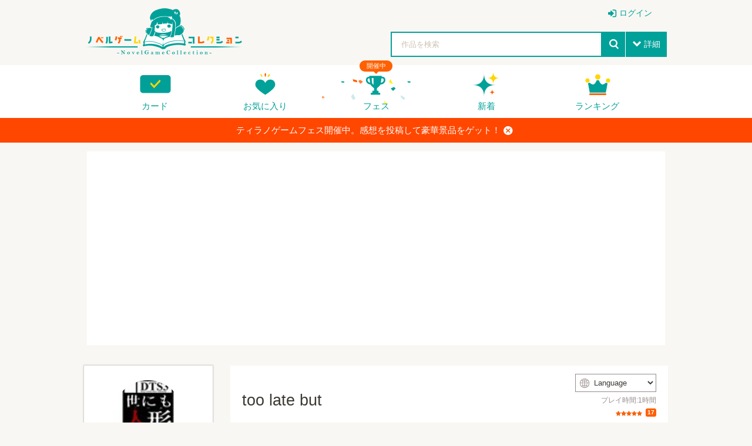

--- FILE ---
content_type: text/html; charset=utf-8
request_url: https://www.google.com/recaptcha/api2/aframe
body_size: 266
content:
<!DOCTYPE HTML><html><head><meta http-equiv="content-type" content="text/html; charset=UTF-8"></head><body><script nonce="frCVNcWhSJYWqmdTiipQGA">/** Anti-fraud and anti-abuse applications only. See google.com/recaptcha */ try{var clients={'sodar':'https://pagead2.googlesyndication.com/pagead/sodar?'};window.addEventListener("message",function(a){try{if(a.source===window.parent){var b=JSON.parse(a.data);var c=clients[b['id']];if(c){var d=document.createElement('img');d.src=c+b['params']+'&rc='+(localStorage.getItem("rc::a")?sessionStorage.getItem("rc::b"):"");window.document.body.appendChild(d);sessionStorage.setItem("rc::e",parseInt(sessionStorage.getItem("rc::e")||0)+1);localStorage.setItem("rc::h",'1768992611264');}}}catch(b){}});window.parent.postMessage("_grecaptcha_ready", "*");}catch(b){}</script></body></html>

--- FILE ---
content_type: text/javascript
request_url: https://novelgame.jp/js/libs/lity/lity.min.js
body_size: 4938
content:
/*! Lity - v1.6.0 - 2016-01-11
* http://sorgalla.com/lity/
* Copyright (c) 2016 Jan Sorgalla; Licensed MIT */
!function(a,b){"function"==typeof define&&define.amd?define(["jquery"],function(c){return b(a,c)}):"object"==typeof module&&"object"==typeof module.exports?module.exports=b(a,require("jquery")):a.lity=b(a,a.jQuery||a.Zepto)}("undefined"!=typeof window?window:this,function(a,b){"use strict";function c(){p[q>0?"addClass":"removeClass"]("lity-active")}function d(a){var c=b.Deferred();return x?(a.one(x,c.resolve),setTimeout(c.resolve,500)):c.resolve(),c.promise()}function e(a,c,d){if(1===arguments.length)return b.extend({},a);if("string"==typeof c){if("undefined"==typeof d)return"undefined"==typeof a[c]?null:a[c];a[c]=d}else b.extend(a,c);return this}function f(){return"file:"===a.location.protocol?"http:":""}function g(a){for(var b,c=decodeURI(a).split("&"),d={},e=0,f=c.length;f>e;e++)c[e]&&(b=c[e].split("="),d[b[0]]=b[1]);return d}function h(a,c){return a+(a.indexOf("?")>-1?"&":"?")+b.param(c)}function i(a){return b('<span class="lity-error"/>').append(a)}function j(a){if(!r.test(a))return!1;var c=b('<img src="'+a+'">'),d=b.Deferred(),e=function(){d.reject(i("Failed loading image"))};return c.on("load",function(){return 0===this.naturalWidth?e():void d.resolve(c)}).on("error",e),d.promise()}function k(a){var c;try{c=b(a)}catch(d){return!1}if(!c.length)return!1;var e=b('<span style="display:none !important" class="lity-inline-placeholder"/>');return c.after(e).on("lity:ready",function(a,b){b.one("lity:remove",function(){e.before(c.addClass("lity-hide")).remove()})})}function l(a){var c,d=a;return c=s.exec(a),c&&(d=h(f()+"//www.youtube"+(c[2]||"")+".com/embed/"+c[4],b.extend({autoplay:1},g(c[5]||"")))),c=t.exec(a),c&&(d=h(f()+"//player.vimeo.com/video/"+c[3],b.extend({autoplay:1},g(c[4]||"")))),c=u.exec(a),c&&(d=h(f()+"//www.google."+c[3]+"/maps?"+c[6],{output:c[6].indexOf("layer=c")>0?"svembed":"embed"})),'<div class="lity-iframe-container"><iframe frameborder="0" allowfullscreen src="'+d+'"></iframe></div>'}function m(a){function f(a){27===a.keyCode&&k()}function g(){var a=n.documentElement.clientHeight?n.documentElement.clientHeight:Math.round(o.height());p.css("max-height",Math.floor(a)+"px").trigger("lity:resize",[m])}function h(a,c){m&&(p=b(c),o.on("resize",g),g(),m.find(".lity-loader").each(function(){var a=b(this);d(a).always(function(){a.remove()})}),m.removeClass("lity-loading").find(".lity-content").empty().append(p),p.removeClass("lity-hide").trigger("lity:ready",[m,a]),t.resolve())}function i(a,d,e,g){q++,c(),m=b(e.template).addClass("lity-loading").appendTo("body"),e.esc&&o.one("keyup",f),setTimeout(function(){m.addClass("lity-opened lity-"+a).on("click","[data-lity-close]",function(a){b(a.target).is("[data-lity-close]")&&k()}).trigger("lity:open",[m,g]),b.when(d).always(b.proxy(h,null,g))},0)}function j(a,c,d){var e,f,g=b.extend({},v,s);if(c=b.extend({},w,r,c),c.handler&&g[c.handler])f=g[c.handler](a,l),e=c.handler;else{var h={};b.each(["inline","iframe"],function(a,b){g[b]&&(h[b]=g[b]),delete g[b]});var j=function(b,c){return c?(f=c(a,l),f?(e=b,!1):void 0):!0};b.each(g,j),e||b.each(h,j)}return f&&(t=b.Deferred(),b.when(k()).done(b.proxy(i,null,e,f,c,d))),!!f}function k(){if(m){var a=b.Deferred();return t.done(function(){q--,c(),o.off("resize",g).off("keyup",f),p.trigger("lity:close",[m]),m.removeClass("lity-opened").addClass("lity-closed");var b=m,e=p;m=null,p=null,d(e.add(b)).always(function(){e.trigger("lity:remove",[b]),b.remove(),a.resolve()})}),a.promise()}}function l(a){if(!a.preventDefault)return l.open(a);var c=b(this),d=c.data("lity-target")||c.attr("href")||c.attr("src");if(d){var e=c.data("lity-options")||c.data("lity");j(d,e,c)&&a.preventDefault()}}var m,p,r={},s={},t=b.Deferred().resolve();return l.handlers=b.proxy(e,l,s),l.options=b.proxy(e,l,r),l.open=function(a,b,c){return j(a,b,c),l},l.close=function(){return k(),l},l.options(a)}var n=a.document,o=b(a),p=b("html"),q=0,r=/\.(png|jpe?g|gif|svg|webp|bmp|ico|tiff?)(\?\S*)?$/i,s=/(youtube(-nocookie)?\.com|youtu\.be)\/(watch\?v=|v\/|u\/|embed\/?)?([\w-]{11})(.*)?/i,t=/(vimeo(pro)?.com)\/(?:[^\d]+)?(\d+)\??(.*)?$/,u=/((maps|www)\.)?google\.([^\/\?]+)\/?((maps\/?)?\?)(.*)/i,v={image:j,inline:k,iframe:l},w={esc:!0,handler:null,template:'<div class="lity" tabindex="-1"><div class="lity-wrap" data-lity-close><div class="lity-loader">Loading...</div><div class="lity-container"><div class="lity-content"></div><button class="lity-close" type="button" title="Close (Esc)" data-lity-close>×</button></div></div></div>'},x=function(){var a=n.createElement("div"),b={WebkitTransition:"webkitTransitionEnd",MozTransition:"transitionend",OTransition:"oTransitionEnd otransitionend",transition:"transitionend"};for(var c in b)if(void 0!==a.style[c])return b[c];return!1}();return m.version="1.6.0",m.handlers=b.proxy(e,m,v),m.options=b.proxy(e,m,w),b(n).on("click","[data-lity]",m()),m});